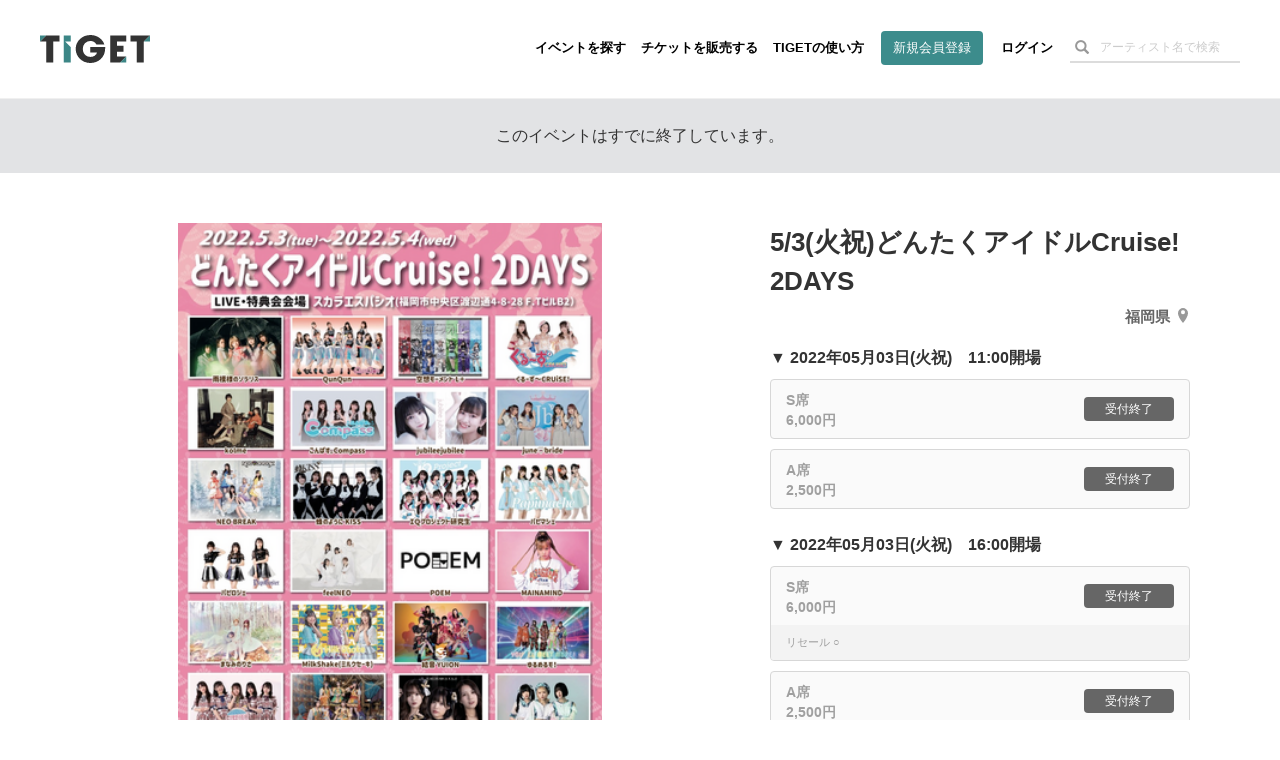

--- FILE ---
content_type: text/html; charset=utf-8
request_url: https://www.google.com/recaptcha/api2/aframe
body_size: 165
content:
<!DOCTYPE HTML><html><head><meta http-equiv="content-type" content="text/html; charset=UTF-8"></head><body><script nonce="EFVTZt1SPMf1sjPuGjc1Tw">/** Anti-fraud and anti-abuse applications only. See google.com/recaptcha */ try{var clients={'sodar':'https://pagead2.googlesyndication.com/pagead/sodar?'};window.addEventListener("message",function(a){try{if(a.source===window.parent){var b=JSON.parse(a.data);var c=clients[b['id']];if(c){var d=document.createElement('img');d.src=c+b['params']+'&rc='+(localStorage.getItem("rc::a")?sessionStorage.getItem("rc::b"):"");window.document.body.appendChild(d);sessionStorage.setItem("rc::e",parseInt(sessionStorage.getItem("rc::e")||0)+1);localStorage.setItem("rc::h",'1768849753387');}}}catch(b){}});window.parent.postMessage("_grecaptcha_ready", "*");}catch(b){}</script></body></html>

--- FILE ---
content_type: image/svg+xml
request_url: https://d13rtcers002cb.cloudfront.net/assets/global/logo-gy-e744dd62f517c407d25410f570d7763a55a72837c061124b48f2bbc7f38938ea.svg
body_size: 424
content:
<svg xmlns="http://www.w3.org/2000/svg" viewBox="0 0 96 24"><defs><style>.cls-1{fill:#999;}.cls-2{fill:#c8c8c8;}</style></defs><title>logo-gy</title><g id="レイヤー_2" data-name="レイヤー 2"><g id="グラフィック"><path class="cls-1" d="M56.86,10.39c0,.41,0,.75,0,1.22C56.89,19.35,50.7,24,44,24c-7.3,0-12.81-5.46-12.81-12.11C31.2,5,37,0,44.11,0c5.77,0,10.73,3.71,12.06,8.18H49.26a5.92,5.92,0,0,0-5.31-3,6.48,6.48,0,0,0-6.59,6.71A6.52,6.52,0,0,0,44,18.82c3.07,0,5.12-1.47,5.77-3.72h-5.9V10.39Z"/><polygon class="cls-1" points="21.9 5.55 26.93 5.55 26.93 0.44 20.77 0.44 20.77 23.53 26.93 23.53 26.93 10.37 21.9 5.55"/><polygon class="cls-1" points="96 0.44 79.05 0.44 79.05 5.62 84.46 5.62 84.46 23.53 90.62 23.53 90.62 5.62 96 0.44 96 0.44"/><polygon class="cls-2" points="90.62 5.62 96 5.62 96 0.44 90.62 5.62"/><polygon class="cls-2" points="75.28 23.53 75.28 18.35 75.27 18.35 69.9 23.53 75.28 23.53"/><polygon class="cls-1" points="75.28 5.62 75.28 0.44 61.23 0.44 61.23 23.53 69.9 23.53 75.27 18.35 67.13 18.35 67.13 14.39 72.94 14.39 72.94 9.21 67.13 9.21 67.13 5.62 75.28 5.62"/><polygon class="cls-1" points="5.38 0.44 0 5.62 5.41 5.62 5.41 23.53 11.57 23.53 11.57 5.62 16.95 5.62 16.95 0.44 5.38 0.44"/><polygon class="cls-2" points="0 0.44 0 5.62 0 5.62 5.38 0.44 0 0.44"/></g></g></svg>